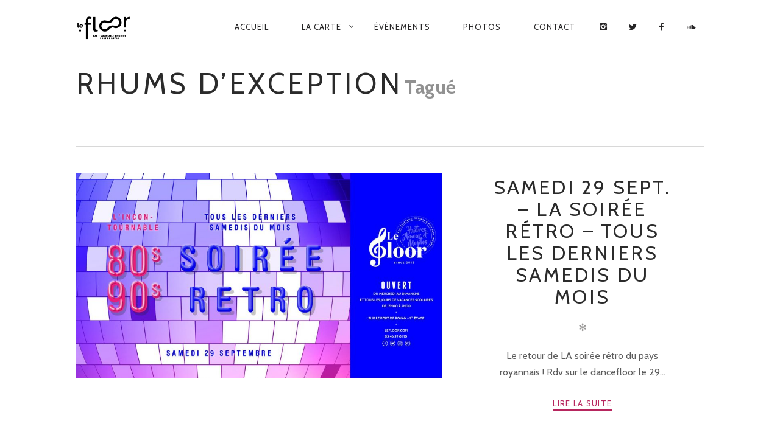

--- FILE ---
content_type: text/html; charset=UTF-8
request_url: http://lefloor.com/tag/rhums-dexception
body_size: 16935
content:
<!DOCTYPE html>
<!--[if lt IE 7]>
<html class="lt-ie9 lt-ie8 lt-ie7" lang="fr-FR" itemscope itemtype="http://schema.org/WebPage"> <![endif]-->
<!--[if IE 7]>
<html class="lt-ie9 lt-ie8" lang="fr-FR" itemscope itemtype="http://schema.org/WebPage"> <![endif]-->
<!--[if IE 8]>
<html class="lt-ie9" lang="fr-FR" itemscope itemtype="http://schema.org/WebPage"> <![endif]-->
<!--[if IE 9]>
<html class="ie9" lang="fr-FR" itemscope itemtype="http://schema.org/WebPage"> <![endif]-->
<!--[if gt IE 9]><!-->
<html lang="fr-FR" itemscope itemtype="http://schema.org/WebPage"> <!--<![endif]-->
<head>
	<meta http-equiv="content-type" content="text/html; charset=UTF-8">
	<meta charset="UTF-8">
	<meta http-equiv="X-UA-Compatible" content="IE=edge,chrome=1">
	<meta name="HandheldFriendly" content="True">
	<meta name="apple-touch-fullscreen" content="yes"/>
	<meta name="MobileOptimized" content="320">
	<meta name="viewport" content="width=device-width, initial-scale=1">
	<title>rhums d&rsquo;exception | Le Floor</title>
	<link rel="profile" href="http://gmpg.org/xfn/11">
	<link rel="pingback" href="http://lefloor.com/xmlrpc.php">
	<![if IE]>
	<script type='text/javascript'>
		if(/*@cc_on!@*/false)
			var isIe = 1;
	</script>
	<![endif]>
	<link href="https://fonts.googleapis.com" rel="preconnect" crossorigin><link href="https://fonts.gstatic.com" rel="preconnect" crossorigin><meta name='robots' content='max-image-preview:large' />
<link rel='dns-prefetch' href='//fonts.googleapis.com' />
<link rel="alternate" type="application/rss+xml" title="Le Floor &raquo; Flux" href="http://lefloor.com/feed" />
<link rel="alternate" type="application/rss+xml" title="Le Floor &raquo; Flux de l’étiquette rhums d&#039;exception" href="http://lefloor.com/tag/rhums-dexception/feed" />
<style id='wp-img-auto-sizes-contain-inline-css' type='text/css'>
img:is([sizes=auto i],[sizes^="auto," i]){contain-intrinsic-size:3000px 1500px}
/*# sourceURL=wp-img-auto-sizes-contain-inline-css */
</style>
<link rel='stylesheet' id='customify-font-stylesheet-0-css' href='https://fonts.googleapis.com/css2?family=Cabin:ital,wght@0,400;0,500;0,600;0,700;1,400;1,500;1,600;1,700&#038;family=Herr%20Von%20Muellerhoff:ital,wght@0,400&#038;display=swap' type='text/css' media='all' />
<link rel='stylesheet' id='google-webfonts-css' href='http://fonts.googleapis.com/css?family=Source+Sans+Pro%3A400%2C700%2C900%7CCabin%3A400%2C700%2C400italic%2C700italic%7CHerr+Von+Muellerhoff&#038;ver=6.9' type='text/css' media='all' />
<link rel='stylesheet' id='wpgrade-main-style-css' href='http://lefloor.com/wp-content/themes/rosa/assets/css/style.css?ver=201509241729' type='text/css' media='all' />
<style id='wpgrade-main-style-inline-css' type='text/css'>
.site-footer.border-waves:before,
.border-waves-top.border-waves-top--dark:before {
	background-image: url("data:image/svg+xml;utf8,<svg version='1.1' xmlns='http://www.w3.org/2000/svg' xmlns:xlink='http://www.w3.org/1999/xlink' x='0px' y='0px' viewBox='0 0 19 14' width='19' height='14' enable-background='new 0 0 19 14' xml:space='preserve' preserveAspectRatio='none slice'><g><path fill='#ffffff' d='M0,0c4,0,6.5,5.9,9.5,5.9S15,0,19,0v7H0V0z'/><path fill='#ffffff' d='M19,14c-4,0-6.5-5.9-9.5-5.9S4,14,0,14l0-7h19V14z'/></g></svg>");
}
                                            
/*# sourceURL=wpgrade-main-style-inline-css */
</style>
<style id='wp-emoji-styles-inline-css' type='text/css'>

	img.wp-smiley, img.emoji {
		display: inline !important;
		border: none !important;
		box-shadow: none !important;
		height: 1em !important;
		width: 1em !important;
		margin: 0 0.07em !important;
		vertical-align: -0.1em !important;
		background: none !important;
		padding: 0 !important;
	}
/*# sourceURL=wp-emoji-styles-inline-css */
</style>
<style id='wp-block-library-inline-css' type='text/css'>
:root{--wp-block-synced-color:#7a00df;--wp-block-synced-color--rgb:122,0,223;--wp-bound-block-color:var(--wp-block-synced-color);--wp-editor-canvas-background:#ddd;--wp-admin-theme-color:#007cba;--wp-admin-theme-color--rgb:0,124,186;--wp-admin-theme-color-darker-10:#006ba1;--wp-admin-theme-color-darker-10--rgb:0,107,160.5;--wp-admin-theme-color-darker-20:#005a87;--wp-admin-theme-color-darker-20--rgb:0,90,135;--wp-admin-border-width-focus:2px}@media (min-resolution:192dpi){:root{--wp-admin-border-width-focus:1.5px}}.wp-element-button{cursor:pointer}:root .has-very-light-gray-background-color{background-color:#eee}:root .has-very-dark-gray-background-color{background-color:#313131}:root .has-very-light-gray-color{color:#eee}:root .has-very-dark-gray-color{color:#313131}:root .has-vivid-green-cyan-to-vivid-cyan-blue-gradient-background{background:linear-gradient(135deg,#00d084,#0693e3)}:root .has-purple-crush-gradient-background{background:linear-gradient(135deg,#34e2e4,#4721fb 50%,#ab1dfe)}:root .has-hazy-dawn-gradient-background{background:linear-gradient(135deg,#faaca8,#dad0ec)}:root .has-subdued-olive-gradient-background{background:linear-gradient(135deg,#fafae1,#67a671)}:root .has-atomic-cream-gradient-background{background:linear-gradient(135deg,#fdd79a,#004a59)}:root .has-nightshade-gradient-background{background:linear-gradient(135deg,#330968,#31cdcf)}:root .has-midnight-gradient-background{background:linear-gradient(135deg,#020381,#2874fc)}:root{--wp--preset--font-size--normal:16px;--wp--preset--font-size--huge:42px}.has-regular-font-size{font-size:1em}.has-larger-font-size{font-size:2.625em}.has-normal-font-size{font-size:var(--wp--preset--font-size--normal)}.has-huge-font-size{font-size:var(--wp--preset--font-size--huge)}.has-text-align-center{text-align:center}.has-text-align-left{text-align:left}.has-text-align-right{text-align:right}.has-fit-text{white-space:nowrap!important}#end-resizable-editor-section{display:none}.aligncenter{clear:both}.items-justified-left{justify-content:flex-start}.items-justified-center{justify-content:center}.items-justified-right{justify-content:flex-end}.items-justified-space-between{justify-content:space-between}.screen-reader-text{border:0;clip-path:inset(50%);height:1px;margin:-1px;overflow:hidden;padding:0;position:absolute;width:1px;word-wrap:normal!important}.screen-reader-text:focus{background-color:#ddd;clip-path:none;color:#444;display:block;font-size:1em;height:auto;left:5px;line-height:normal;padding:15px 23px 14px;text-decoration:none;top:5px;width:auto;z-index:100000}html :where(.has-border-color){border-style:solid}html :where([style*=border-top-color]){border-top-style:solid}html :where([style*=border-right-color]){border-right-style:solid}html :where([style*=border-bottom-color]){border-bottom-style:solid}html :where([style*=border-left-color]){border-left-style:solid}html :where([style*=border-width]){border-style:solid}html :where([style*=border-top-width]){border-top-style:solid}html :where([style*=border-right-width]){border-right-style:solid}html :where([style*=border-bottom-width]){border-bottom-style:solid}html :where([style*=border-left-width]){border-left-style:solid}html :where(img[class*=wp-image-]){height:auto;max-width:100%}:where(figure){margin:0 0 1em}html :where(.is-position-sticky){--wp-admin--admin-bar--position-offset:var(--wp-admin--admin-bar--height,0px)}@media screen and (max-width:600px){html :where(.is-position-sticky){--wp-admin--admin-bar--position-offset:0px}}

/*# sourceURL=wp-block-library-inline-css */
</style><style id='global-styles-inline-css' type='text/css'>
:root{--wp--preset--aspect-ratio--square: 1;--wp--preset--aspect-ratio--4-3: 4/3;--wp--preset--aspect-ratio--3-4: 3/4;--wp--preset--aspect-ratio--3-2: 3/2;--wp--preset--aspect-ratio--2-3: 2/3;--wp--preset--aspect-ratio--16-9: 16/9;--wp--preset--aspect-ratio--9-16: 9/16;--wp--preset--color--black: #000000;--wp--preset--color--cyan-bluish-gray: #abb8c3;--wp--preset--color--white: #ffffff;--wp--preset--color--pale-pink: #f78da7;--wp--preset--color--vivid-red: #cf2e2e;--wp--preset--color--luminous-vivid-orange: #ff6900;--wp--preset--color--luminous-vivid-amber: #fcb900;--wp--preset--color--light-green-cyan: #7bdcb5;--wp--preset--color--vivid-green-cyan: #00d084;--wp--preset--color--pale-cyan-blue: #8ed1fc;--wp--preset--color--vivid-cyan-blue: #0693e3;--wp--preset--color--vivid-purple: #9b51e0;--wp--preset--gradient--vivid-cyan-blue-to-vivid-purple: linear-gradient(135deg,rgb(6,147,227) 0%,rgb(155,81,224) 100%);--wp--preset--gradient--light-green-cyan-to-vivid-green-cyan: linear-gradient(135deg,rgb(122,220,180) 0%,rgb(0,208,130) 100%);--wp--preset--gradient--luminous-vivid-amber-to-luminous-vivid-orange: linear-gradient(135deg,rgb(252,185,0) 0%,rgb(255,105,0) 100%);--wp--preset--gradient--luminous-vivid-orange-to-vivid-red: linear-gradient(135deg,rgb(255,105,0) 0%,rgb(207,46,46) 100%);--wp--preset--gradient--very-light-gray-to-cyan-bluish-gray: linear-gradient(135deg,rgb(238,238,238) 0%,rgb(169,184,195) 100%);--wp--preset--gradient--cool-to-warm-spectrum: linear-gradient(135deg,rgb(74,234,220) 0%,rgb(151,120,209) 20%,rgb(207,42,186) 40%,rgb(238,44,130) 60%,rgb(251,105,98) 80%,rgb(254,248,76) 100%);--wp--preset--gradient--blush-light-purple: linear-gradient(135deg,rgb(255,206,236) 0%,rgb(152,150,240) 100%);--wp--preset--gradient--blush-bordeaux: linear-gradient(135deg,rgb(254,205,165) 0%,rgb(254,45,45) 50%,rgb(107,0,62) 100%);--wp--preset--gradient--luminous-dusk: linear-gradient(135deg,rgb(255,203,112) 0%,rgb(199,81,192) 50%,rgb(65,88,208) 100%);--wp--preset--gradient--pale-ocean: linear-gradient(135deg,rgb(255,245,203) 0%,rgb(182,227,212) 50%,rgb(51,167,181) 100%);--wp--preset--gradient--electric-grass: linear-gradient(135deg,rgb(202,248,128) 0%,rgb(113,206,126) 100%);--wp--preset--gradient--midnight: linear-gradient(135deg,rgb(2,3,129) 0%,rgb(40,116,252) 100%);--wp--preset--font-size--small: 13px;--wp--preset--font-size--medium: 20px;--wp--preset--font-size--large: 36px;--wp--preset--font-size--x-large: 42px;--wp--preset--spacing--20: 0.44rem;--wp--preset--spacing--30: 0.67rem;--wp--preset--spacing--40: 1rem;--wp--preset--spacing--50: 1.5rem;--wp--preset--spacing--60: 2.25rem;--wp--preset--spacing--70: 3.38rem;--wp--preset--spacing--80: 5.06rem;--wp--preset--shadow--natural: 6px 6px 9px rgba(0, 0, 0, 0.2);--wp--preset--shadow--deep: 12px 12px 50px rgba(0, 0, 0, 0.4);--wp--preset--shadow--sharp: 6px 6px 0px rgba(0, 0, 0, 0.2);--wp--preset--shadow--outlined: 6px 6px 0px -3px rgb(255, 255, 255), 6px 6px rgb(0, 0, 0);--wp--preset--shadow--crisp: 6px 6px 0px rgb(0, 0, 0);}:where(.is-layout-flex){gap: 0.5em;}:where(.is-layout-grid){gap: 0.5em;}body .is-layout-flex{display: flex;}.is-layout-flex{flex-wrap: wrap;align-items: center;}.is-layout-flex > :is(*, div){margin: 0;}body .is-layout-grid{display: grid;}.is-layout-grid > :is(*, div){margin: 0;}:where(.wp-block-columns.is-layout-flex){gap: 2em;}:where(.wp-block-columns.is-layout-grid){gap: 2em;}:where(.wp-block-post-template.is-layout-flex){gap: 1.25em;}:where(.wp-block-post-template.is-layout-grid){gap: 1.25em;}.has-black-color{color: var(--wp--preset--color--black) !important;}.has-cyan-bluish-gray-color{color: var(--wp--preset--color--cyan-bluish-gray) !important;}.has-white-color{color: var(--wp--preset--color--white) !important;}.has-pale-pink-color{color: var(--wp--preset--color--pale-pink) !important;}.has-vivid-red-color{color: var(--wp--preset--color--vivid-red) !important;}.has-luminous-vivid-orange-color{color: var(--wp--preset--color--luminous-vivid-orange) !important;}.has-luminous-vivid-amber-color{color: var(--wp--preset--color--luminous-vivid-amber) !important;}.has-light-green-cyan-color{color: var(--wp--preset--color--light-green-cyan) !important;}.has-vivid-green-cyan-color{color: var(--wp--preset--color--vivid-green-cyan) !important;}.has-pale-cyan-blue-color{color: var(--wp--preset--color--pale-cyan-blue) !important;}.has-vivid-cyan-blue-color{color: var(--wp--preset--color--vivid-cyan-blue) !important;}.has-vivid-purple-color{color: var(--wp--preset--color--vivid-purple) !important;}.has-black-background-color{background-color: var(--wp--preset--color--black) !important;}.has-cyan-bluish-gray-background-color{background-color: var(--wp--preset--color--cyan-bluish-gray) !important;}.has-white-background-color{background-color: var(--wp--preset--color--white) !important;}.has-pale-pink-background-color{background-color: var(--wp--preset--color--pale-pink) !important;}.has-vivid-red-background-color{background-color: var(--wp--preset--color--vivid-red) !important;}.has-luminous-vivid-orange-background-color{background-color: var(--wp--preset--color--luminous-vivid-orange) !important;}.has-luminous-vivid-amber-background-color{background-color: var(--wp--preset--color--luminous-vivid-amber) !important;}.has-light-green-cyan-background-color{background-color: var(--wp--preset--color--light-green-cyan) !important;}.has-vivid-green-cyan-background-color{background-color: var(--wp--preset--color--vivid-green-cyan) !important;}.has-pale-cyan-blue-background-color{background-color: var(--wp--preset--color--pale-cyan-blue) !important;}.has-vivid-cyan-blue-background-color{background-color: var(--wp--preset--color--vivid-cyan-blue) !important;}.has-vivid-purple-background-color{background-color: var(--wp--preset--color--vivid-purple) !important;}.has-black-border-color{border-color: var(--wp--preset--color--black) !important;}.has-cyan-bluish-gray-border-color{border-color: var(--wp--preset--color--cyan-bluish-gray) !important;}.has-white-border-color{border-color: var(--wp--preset--color--white) !important;}.has-pale-pink-border-color{border-color: var(--wp--preset--color--pale-pink) !important;}.has-vivid-red-border-color{border-color: var(--wp--preset--color--vivid-red) !important;}.has-luminous-vivid-orange-border-color{border-color: var(--wp--preset--color--luminous-vivid-orange) !important;}.has-luminous-vivid-amber-border-color{border-color: var(--wp--preset--color--luminous-vivid-amber) !important;}.has-light-green-cyan-border-color{border-color: var(--wp--preset--color--light-green-cyan) !important;}.has-vivid-green-cyan-border-color{border-color: var(--wp--preset--color--vivid-green-cyan) !important;}.has-pale-cyan-blue-border-color{border-color: var(--wp--preset--color--pale-cyan-blue) !important;}.has-vivid-cyan-blue-border-color{border-color: var(--wp--preset--color--vivid-cyan-blue) !important;}.has-vivid-purple-border-color{border-color: var(--wp--preset--color--vivid-purple) !important;}.has-vivid-cyan-blue-to-vivid-purple-gradient-background{background: var(--wp--preset--gradient--vivid-cyan-blue-to-vivid-purple) !important;}.has-light-green-cyan-to-vivid-green-cyan-gradient-background{background: var(--wp--preset--gradient--light-green-cyan-to-vivid-green-cyan) !important;}.has-luminous-vivid-amber-to-luminous-vivid-orange-gradient-background{background: var(--wp--preset--gradient--luminous-vivid-amber-to-luminous-vivid-orange) !important;}.has-luminous-vivid-orange-to-vivid-red-gradient-background{background: var(--wp--preset--gradient--luminous-vivid-orange-to-vivid-red) !important;}.has-very-light-gray-to-cyan-bluish-gray-gradient-background{background: var(--wp--preset--gradient--very-light-gray-to-cyan-bluish-gray) !important;}.has-cool-to-warm-spectrum-gradient-background{background: var(--wp--preset--gradient--cool-to-warm-spectrum) !important;}.has-blush-light-purple-gradient-background{background: var(--wp--preset--gradient--blush-light-purple) !important;}.has-blush-bordeaux-gradient-background{background: var(--wp--preset--gradient--blush-bordeaux) !important;}.has-luminous-dusk-gradient-background{background: var(--wp--preset--gradient--luminous-dusk) !important;}.has-pale-ocean-gradient-background{background: var(--wp--preset--gradient--pale-ocean) !important;}.has-electric-grass-gradient-background{background: var(--wp--preset--gradient--electric-grass) !important;}.has-midnight-gradient-background{background: var(--wp--preset--gradient--midnight) !important;}.has-small-font-size{font-size: var(--wp--preset--font-size--small) !important;}.has-medium-font-size{font-size: var(--wp--preset--font-size--medium) !important;}.has-large-font-size{font-size: var(--wp--preset--font-size--large) !important;}.has-x-large-font-size{font-size: var(--wp--preset--font-size--x-large) !important;}
/*# sourceURL=global-styles-inline-css */
</style>

<style id='classic-theme-styles-inline-css' type='text/css'>
/*! This file is auto-generated */
.wp-block-button__link{color:#fff;background-color:#32373c;border-radius:9999px;box-shadow:none;text-decoration:none;padding:calc(.667em + 2px) calc(1.333em + 2px);font-size:1.125em}.wp-block-file__button{background:#32373c;color:#fff;text-decoration:none}
/*# sourceURL=/wp-includes/css/classic-themes.min.css */
</style>
<link rel='stylesheet' id='contact-form-7-css' href='http://lefloor.com/wp-content/plugins/contact-form-7/includes/css/styles.css?ver=6.1.4' type='text/css' media='all' />
<link rel='stylesheet' id='pixlikes-plugin-styles-css' href='http://lefloor.com/wp-content/plugins/pixlikes/css/public.css?ver=1.0.0' type='text/css' media='all' />
<style id='pixlikes-plugin-styles-inline-css' type='text/css'>
.animate i:after {-webkit-transition: all 1000ms;-moz-transition: all 1000ms;-o-transition: all 1000ms;transition: all 1000ms; }
/*# sourceURL=pixlikes-plugin-styles-inline-css */
</style>
<script type="text/javascript" src="http://lefloor.com/wp-includes/js/jquery/jquery.min.js?ver=3.7.1" id="jquery-core-js"></script>
<script type="text/javascript" src="http://lefloor.com/wp-includes/js/jquery/jquery-migrate.min.js?ver=3.4.1" id="jquery-migrate-js"></script>
<script type="text/javascript" src="http://lefloor.com/wp-content/themes/rosa/assets/js/vendor/modernizr.min.js?ver=6.9" id="modernizr-js"></script>
<link rel="https://api.w.org/" href="http://lefloor.com/wp-json/" /><link rel="alternate" title="JSON" type="application/json" href="http://lefloor.com/wp-json/wp/v2/tags/146" /><link rel="EditURI" type="application/rsd+xml" title="RSD" href="http://lefloor.com/xmlrpc.php?rsd" />
<meta name="generator" content="WordPress 6.9" />

        <script type="text/javascript">
            var jQueryMigrateHelperHasSentDowngrade = false;

			window.onerror = function( msg, url, line, col, error ) {
				// Break out early, do not processing if a downgrade reqeust was already sent.
				if ( jQueryMigrateHelperHasSentDowngrade ) {
					return true;
                }

				var xhr = new XMLHttpRequest();
				var nonce = 'b197e83588';
				var jQueryFunctions = [
					'andSelf',
					'browser',
					'live',
					'boxModel',
					'support.boxModel',
					'size',
					'swap',
					'clean',
					'sub',
                ];
				var match_pattern = /\)\.(.+?) is not a function/;
                var erroredFunction = msg.match( match_pattern );

                // If there was no matching functions, do not try to downgrade.
                if ( null === erroredFunction || typeof erroredFunction !== 'object' || typeof erroredFunction[1] === "undefined" || -1 === jQueryFunctions.indexOf( erroredFunction[1] ) ) {
                    return true;
                }

                // Set that we've now attempted a downgrade request.
                jQueryMigrateHelperHasSentDowngrade = true;

				xhr.open( 'POST', 'http://lefloor.com/wp-admin/admin-ajax.php' );
				xhr.setRequestHeader( 'Content-Type', 'application/x-www-form-urlencoded' );
				xhr.onload = function () {
					var response,
                        reload = false;

					if ( 200 === xhr.status ) {
                        try {
                        	response = JSON.parse( xhr.response );

                        	reload = response.data.reload;
                        } catch ( e ) {
                        	reload = false;
                        }
                    }

					// Automatically reload the page if a deprecation caused an automatic downgrade, ensure visitors get the best possible experience.
					if ( reload ) {
						location.reload();
                    }
				};

				xhr.send( encodeURI( 'action=jquery-migrate-downgrade-version&_wpnonce=' + nonce ) );

				// Suppress error alerts in older browsers
				return true;
			}
        </script>

		<link rel='icon' href="http://lefloor.com/wp-content/uploads/2021/05/lefloor_logo_2020_web-03-1.png" >
<link rel="canonical" href="http://lefloor.com/tag/rhums-dexception"/>
<!-- facebook open graph stuff -->
	<meta property="fb:app_id" content="https://www.facebook.com/royanfirstfloor?fref=ts"/>

<meta property="og:site_name" content="Le Floor"/>
<meta property="og:url" content="http://lefloor.com/tag/rhums-dexception"/>
<meta property="og:title" content="rhums d&rsquo;exception | Le Floor"/>
<!-- end facebook open graph --><!-- google+ tags -->

<!-- end google+ tags --><link rel="icon" href="http://lefloor.com/wp-content/uploads/2021/05/cropped-lefloor_logo_2020_web-06-32x32.png" sizes="32x32" />
<link rel="icon" href="http://lefloor.com/wp-content/uploads/2021/05/cropped-lefloor_logo_2020_web-06-192x192.png" sizes="192x192" />
<link rel="apple-touch-icon" href="http://lefloor.com/wp-content/uploads/2021/05/cropped-lefloor_logo_2020_web-06-180x180.png" />
<meta name="msapplication-TileImage" content="http://lefloor.com/wp-content/uploads/2021/05/cropped-lefloor_logo_2020_web-06-270x270.png" />
			<style id="customify_output_style">
				.site-header, .site-header.headroom--not-top, .sub-menu, .headroom--not-top .sub-menu { background-color: #ffffff; }

.site-title--image img { max-height: 91px; }
.page .article__content, .up-link, html, .menu-list__item-title .item_title, .menu-list__item-price, .desc__content { background-color: #ffffff; }

.container, .search__container, .site-header__container, .header--sticky .site-header__container { max-width: 1079px; }
.headline__secondary { margin-bottom: -38px; }
.headline__secondary .first-letter { top: 9px; }
.navigation a { font-size: 13px; }
.navigation a { letter-spacing: 1px; }
.nav--main > .menu-item > a { text-transform: uppercase; }
.nav--main > .menu-item > a { text-decoration: none; }
body { font-size: 16px; }
body { line-height: 1.7; }
a, a:hover, .nav--main a:hover, .headline__secondary, .separator--line-flower,
 .tabs__nav a.current, .tabs__nav a:hover, .btn.btn--text, .btn--text.comments_add-comment,
 .comments_add-comment.read-more-button, .form-submit .btn--text#comment-submit,
 .form-submit #comment-submit.read-more-button, .btn--text.wpcf7-form-control.wpcf7-submit,
 .wpcf7-form-control.wpcf7-submit.read-more-button, .btn--text.otreservations-submit,
 .otreservations-submit.read-more-button, .widget_tag_cloud a.btn--text, .widget_tag_cloud a.read-more-button, .btn.read-more-button,
 a:hover > .pixcode--icon, .widget a:hover, blockquote, .meta-list a.btn:hover,
 .meta-list a.comments_add-comment:hover, .meta-list .form-submit a#comment-submit:hover,
 .form-submit .meta-list a#comment-submit:hover, .meta-list a.wpcf7-form-control.wpcf7-submit:hover,
 .meta-list a.otreservations-submit:hover, .meta-list .widget_tag_cloud a:hover, .widget_tag_cloud .meta-list a:hover, .btn.btn--text:hover,
 .article__content a:not([class]), .article__content a:hover:not([class]):hover,
 .article__header .article__headline .headline__description .star, .read-more-button, .read-more-button:hover, .shop-categories a.active,
 body.woocommerce ul.products li.product .product__button, body.woocommerce ul.products li.product .added_to_cart,
 body.woocommerce ul.products li.product a.added_to_cart, body.woocommerce ul.products li.product .price ins,
 .single-product .entry-summary .price span, body.woocommerce .star-rating span:before, .comment-reply-link { color: #b7265e; }
.btn--primary, .shop-menu-item .shop-items-number, .comments_add-comment, .form-submit #comment-submit, .btn:hover, .wpcf7-form-control.wpcf7-submit:hover,
 .pagination li a:hover, form.shipping_calculator button.button:hover, .otreservations-submit:hover, .pixcode--icon.square:hover, .pixcode--icon.circle:hover,
 .sidebar--footer__accent, .copyright-area.copyright-area__accent, .menu-list__item-highlight-title { background-color: #b7265e; }
body.woocommerce button.button.alt:hover, body.woocommerce-page #respond input#submit:hover,
 body.woocommerce div.woocommerce-message .button:hover, td.actions input.button:hover, body.woocommerce-page input.button:hover,
 body.woocommerce-page input.button.alt:hover, a:hover > .pixcode--icon.circle, a:hover > .pixcode--icon.square { background: #b7265e; }
.tabs__nav a.current, .tabs__nav a:hover, .btn.btn--text, .btn--text.comments_add-comment, .comments_add-comment.read-more-button,
 .form-submit .btn--text#comment-submit, .form-submit #comment-submit.read-more-button,
 .btn--text.wpcf7-form-control.wpcf7-submit, .wpcf7-form-control.wpcf7-submit.read-more-button,
 .btn--text.otreservations-submit, .otreservations-submit, .read-more-button,
 .widget_tag_cloud a.btn--text, .widget_tag_cloud a.read-more-button, .btn.read-more-button, blockquote, .article__content a:not([class]), .shop-categories a.active,
 body.woocommerce ul.products li.product .product__button, body.woocommerce ul.products li.product .added_to_cart, .menu-list__item-highlight-wrapper:before { border-color: #b7265e; }
select:focus, textarea:focus, input[type="text"]:focus,
 input[type="password"]:focus, input[type="datetime"]:focus,
 input[type="datetime-local"]:focus, input[type="date"]:focus,
 input[type="month"]:focus, input[type="time"]:focus, input[type="week"]:focus,
 input[type="number"]:focus, input[type="email"]:focus, input[type="url"]:focus,
 input[type="search"]:focus, input[type="tel"]:focus, input[type="color"]:focus, .form-control:focus { outline-color: #b7265e; }
.copyright-area.copyright-area__accent svg path { fill: #b7265e; }
body, .up-link { color: #5b5b5b; }
.up-link:before { border-color: #5b5b5b; }
h1, h2, h3, h4, h5, h6, h1 a, h2 a, h3 a, h4 a, h5 a, h6 a, .article-archive .article__title a, .article-archive .article__title a:hover { color: #2b2b2b; }
.article__header .article__headline .headline__primary,
 .article__header .article__headline .headline__description * { color: #ffffff; }

@media  screen and (min-width: 900px) { 

	.site-header { padding-top: 0px; }

	.nav--main > .menu-item > a { padding-left: 25px; }

	body .navigator, body .covers { margin-right: 0px; }

}

@media screen and (min-width: 900px)  { 

	.site-header { padding-bottom: 0px; }

	.nav--main > .menu-item > a { padding-right: 25px; }

	body .site-footer { border-bottom-width: 0px; }

}

@media  screen and (min-width: 900px)  { 

	#page { margin-top: 0px; }

	body .site-header { border-top-width: 0px; }

}

@media  screen and (min-width : 900px) { 

	#page { top: 0px; }

	body .site-header { border-left-width: 0px; }

}

@media screen and (min-width: 900px) { 

	body { border-width: 0px; }

}

@media screen and (min-width : 900px)  { 

	body .site-header { border-right-width: 0px; }

}

@media screen and (min-width : 900px) { 

	body .covers { margin-left: 0px; }

}

@media  only screen and (min-width: 900px) { 

	.page .type-page .article__content { padding-top: 78px; }

	.sidebar--main { width: 300px; }

}

@media only screen and (min-width: 900px)  { 

	.page .type-page .article__content { padding-bottom: 78px; }

	.page-content.has-sidebar:after { right: 300px; }

}

@media only screen and (min-width : 900px) { 

	.page-content.has-sidebar .page-content__wrapper { margin-right: 300px; }

}

@media  only screen and (min-width : 900px) { 

	.page-content.has-sidebar{
		margin-right: -300px;
}

}
			</style>
			<style id="customify_fonts_output">
	
h1, h2, h3, h4, h5, h6, hgroup, h1 a, h2 a, h3 a, h4 a, h5 a, h6 a, blockquote, .tabs__nav, .popular-posts__time, .pagination li a, .pagination li span {
font-family: Cabin;
font-weight: 400;
}


.headline__secondary {
font-family: "Herr Von Muellerhoff";
font-weight: 400;
}


.navigation a {
font-family: Cabin;
font-weight: 400;
}


html, .wp-caption-text, .small-link, .post-nav-link__label, .author__social-link, .comment__links, .score__desc {
font-family: Cabin;
font-weight: 400;
}

</style>
			<script type="text/javascript">
;(function($){
                                            
})(jQuery);
</script>
</head>

<body class="archive tag tag-rhums-dexception tag-146 wp-theme-rosa header--sticky nav-scroll-hide" data-smoothscrolling data-color="#b7265e" >
<!--[if lt IE 7]>
<p class="chromeframe">You are using an <strong>outdated</strong> browser. Please <a href="http://browsehappy.com/">upgrade
	your browser</a> or <a href="http://www.google.com/chromeframe/?redirect=true">activate Google Chrome Frame</a> to
	improve your experience.</p>
<![endif]-->
<div id="page" class="page">
	<div class="site-header  header--inversed  js-header">
		<div class="container">
			<div class="flexbox">
				<div class="flexbox__item">
					<a href="#" class="js-nav-trigger  nav-trigger"><i class="icon-reorder"></i></a>
				</div>
				<div class="flexbox__item  branding-container">
					<div class="site-header__branding">
			<h1 class="site-title site-title--image">
			<a class="site-logo  site-logo--image" href="http://lefloor.com" title="Le Floor" rel="home">
						<img class="site-logo-img--light" src="http://lefloor.com/wp-content/uploads/2021/05/lefloor_logo_2020_web-06.png"  rel="logo" alt="Le Floor"/>

            			<img class="site-logo-img--dark" src="http://lefloor.com/wp-content/uploads/2021/05/lefloor_logo_2020_web-05.png"  rel="logo" alt="Le Floor"/>
            
			</a>
		</h1>
	</div>				</div>
				<div class="flexbox__item">
										<nav class="navigation  navigation--main" id="js-navigation--main">
						<h2 class="accessibility">Navigation principale</h2>
						<ul class="nav  nav--main  nav--items-social">
																	<li>
											<a class="social-icon" href="https://www.instagram.com/lefloorroyan/" target="_blank">
												<i class="icon-e-instagram"></i>
											</a>
										</li>
																			<li>
											<a class="social-icon" href="https://twitter.com/LeFloorRoyan" target="_blank">
												<i class="icon-e-twitter"></i>
											</a>
										</li>
																			<li>
											<a class="social-icon" href="https://www.facebook.com/LeFloorRoyan/" target="_blank">
												<i class="icon-e-facebook"></i>
											</a>
										</li>
																			<li>
											<a class="social-icon" href="https://soundcloud.com/le-floor/" target="_blank">
												<i class="icon-e-soundcloud"></i>
											</a>
										</li>
															</ul>
						<ul id="menu-menu-1" class="nav  nav--main  nav--items-menu"><li id="menu-item-18" class="menu-item menu-item-type-post_type menu-item-object-page menu-item-home menu-item-18"><a href="http://lefloor.com/">ACCUEIL</a></li>
<li id="menu-item-100" class="menu-item menu-item-type-post_type menu-item-object-page menu-item-has-children menu-item-100"><a href="http://lefloor.com/la-carte">LA CARTE</a>
<ul class="sub-menu">
	<li id="menu-item-148" class="menu-item menu-item-type-post_type menu-item-object-page menu-item-148"><a href="http://lefloor.com/la-carte/la-carte02">LES COCKTAILS</a></li>
	<li id="menu-item-147" class="menu-item menu-item-type-post_type menu-item-object-page menu-item-147"><a href="http://lefloor.com/la-carte/la-carte-03">LES CHAMPAGNES</a></li>
	<li id="menu-item-146" class="menu-item menu-item-type-post_type menu-item-object-page menu-item-146"><a href="http://lefloor.com/la-carte/la-carte-04">LES ARDOISES</a></li>
</ul>
</li>
<li id="menu-item-1149" class="menu-item menu-item-type-post_type menu-item-object-page current_page_parent menu-item-1149"><a href="http://lefloor.com/playlist">ÉVÈNEMENTS</a></li>
<li id="menu-item-73" class="menu-item menu-item-type-post_type menu-item-object-page menu-item-73"><a href="http://lefloor.com/les-photos">PHOTOS</a></li>
<li id="menu-item-15" class="menu-item menu-item-type-post_type menu-item-object-page menu-item-15"><a href="http://lefloor.com/contact">CONTACT</a></li>
</ul>					</nav>
				</div>
			</div>
			<!-- .flexbox -->
		</div>
		<!-- .container -->
	</div>
	<!-- .site-header -->
<section class="container  container--archive">
	<div class="page-content  archive">
					<div class="heading headin--main">
				<h1 class="archive__title">rhums d&rsquo;exception</h1>
				<span class="archive__side-title beta">Tagué</span>
			</div>
			<hr class="separator"/>
		
		
				
<article class="article article--archive has-thumbnail post-700 post type-post status-publish format-standard has-post-thumbnail hentry category-uncategorized tag-408 tag-389 tag-80s tag-90s tag-ambiance tag-amour tag-anglais tag-annee-90 tag-anthologie tag-bar tag-beaux-produits tag-bonne-ambiance tag-bonne-humeur tag-cadeaux tag-chaleureuse tag-citron tag-cocktail tag-cocktails tag-concert tag-convivialite tag-cubain tag-dancefloor tag-dansant tag-danse tag-danser tag-delire tag-disco tag-ensoleillees tag-ete tag-exception tag-festif tag-fete tag-floor tag-funk tag-gustatif tag-hip-hop tag-incontournable tag-menthe tag-menu tag-mojito tag-mojito-ambre tag-musique tag-nike tag-nike-air tag-parquet tag-partage tag-place-limitees tag-plaisir tag-reprises tag-reserver tag-retro tag-rever tag-rhums tag-rhums-dexception tag-rigolade tag-rocknroll tag-royan tag-saveurs tag-soiree tag-soleil tag-spectacle tag-summer tag-surprises tag-tubes tag-virgin-mojito tag-voyage">
    		<div class="article__featured-image">
			<a href="http://lefloor.com/samedi-29-sept-la-soiree-retro-tous-les-derniers-samedis-du-mois"><img src="http://lefloor.com/wp-content/uploads/2018/09/42270064_1141697729329694_1203597759307841536_o-900x506.jpg" alt="SAMEDI 29 SEPT. &#8211; La soirée rétro &#8211; Tous les derniers samedis du mois"/></a>
		</div>
		<div class="article__body">
		
<header>
		<div class="article__date">
		<time class="published" datetime="2018-09-27T09:27:04+02:00"></time>
	</div>
		<h2 class="article__title"><a href="http://lefloor.com/samedi-29-sept-la-soiree-retro-tous-les-derniers-samedis-du-mois" rel="bookmark">SAMEDI 29 SEPT. &#8211; La soirée rétro &#8211; Tous les derniers samedis du mois</a></h2>
    <div class="separator separator--flower">&#10043;</div>

</header>		<section class="article__content">
			
Le retour de LA soirée rétro du pays royannais ! Rdv sur le dancefloor le 29...		</section>
					<a href="http://lefloor.com/samedi-29-sept-la-soiree-retro-tous-les-derniers-samedis-du-mois" class="read-more-button">Lire la suite</a>
			</div>
	<!-- .article__body -->
</article>
<article class="article article--archive has-thumbnail post-693 post type-post status-publish format-standard has-post-thumbnail hentry category-uncategorized tag-408 tag-80s tag-90s tag-ambiance tag-amour tag-anglais tag-anthologie tag-antoine-stey tag-bar tag-basses tag-beaux-produits tag-bonne-humeur tag-chaleureuse tag-cocktail tag-cocktails tag-comptoir tag-concert tag-convivialite tag-dancefloor tag-dancehall tag-dansant tag-danse tag-danser tag-delire tag-ensoleillees tag-exception tag-festif tag-fete tag-floor tag-gustatif tag-hip-hop tag-huitres tag-jamaicaine tag-lefloor tag-love tag-menu tag-mojito tag-musique tag-nike tag-nike-air tag-nouveaute tag-parquet tag-partage tag-place-limitees tag-plaisir tag-ragga tag-reggaeton tag-reprises tag-reserver tag-rever tag-rhums tag-rhums-dexception tag-rigolade tag-royan tag-saintes tag-saveurs tag-scars tag-school-rag-saintes tag-selecta-antwan tag-soiree tag-soleil tag-spectacle tag-terminal-sound tag-tubes tag-urbaines tag-voyage">
    		<div class="article__featured-image">
			<a href="http://lefloor.com/samedi-22-sept-soiree-hiphop-reggae-ragga-avec-selecta-antwan-terminal-sound"><img src="http://lefloor.com/wp-content/uploads/2018/09/39846599_1122210021278465_7504398487157473280_o-900x600.jpg" alt="Samedi 22 Sept. &#8211; Soirée HipHop Reggae Ragga avec Selecta Antwan (Terminal Sound)"/></a>
		</div>
		<div class="article__body">
		
<header>
		<div class="article__date">
		<time class="published" datetime="2018-09-12T16:05:38+02:00"></time>
	</div>
		<h2 class="article__title"><a href="http://lefloor.com/samedi-22-sept-soiree-hiphop-reggae-ragga-avec-selecta-antwan-terminal-sound" rel="bookmark">Samedi 22 Sept. &#8211; Soirée HipHop Reggae Ragga avec Selecta Antwan (Terminal Sound)</a></h2>
    <div class="separator separator--flower">&#10043;</div>

</header>		<section class="article__content">
			<p>La crème du reggae français prend ses marques @<a href="https://www.facebook.com/LeFloorRoyan/" target="_blank" rel="noopener">Le Floor</a>! Grosse soirée en perspective...</p>		</section>
					<a href="http://lefloor.com/samedi-22-sept-soiree-hiphop-reggae-ragga-avec-selecta-antwan-terminal-sound" class="read-more-button">Lire la suite</a>
			</div>
	<!-- .article__body -->
</article>
<article class="article article--archive has-thumbnail post-683 post type-post status-publish format-standard has-post-thumbnail hentry category-uncategorized tag-408 tag-80s tag-90s tag-ambiance tag-amour tag-anglais tag-anthologie tag-antoine-stey tag-antwan tag-baco-records tag-bar tag-basses tag-beaux-produits tag-bonne-humeur tag-chaleureuse tag-cocktail tag-cocktails tag-comptoir tag-concert tag-convivialite tag-danakil tag-dancefloor tag-dancehall tag-dansant tag-danse tag-danser tag-delire tag-ensoleillees tag-exception tag-festif tag-fete tag-floor tag-gustatif tag-hip-hop tag-huitres tag-jahneration tag-jamaicaine tag-lefloor tag-love tag-mardjenal tag-menu tag-mojito tag-musique tag-naaman tag-nike tag-nike-air tag-nouveaute tag-partage tag-place-limitees tag-plaisir tag-ragga tag-reggaeton tag-reprises tag-reserver tag-rever tag-rhums tag-rhums-dexception tag-rigolade tag-royan tag-saintes tag-saveurs tag-scars-lh tag-school-rag-saintes tag-soiree tag-soleil tag-spectacle tag-terminal-sound tag-the-rezident-sound tag-tubes tag-urbaines tag-volodia tag-voyage">
    		<div class="article__featured-image">
			<a href="http://lefloor.com/jeudi-19-juillet-soiree-reggae-dancehall"><img src="http://lefloor.com/wp-content/uploads/2018/07/34826181_1045616432271158_2097799376125558784_o-900x731.jpg" alt="Jeudi 19 Juillet &#8211; Soirée Reggae Dancehall"/></a>
		</div>
		<div class="article__body">
		
<header>
		<div class="article__date">
		<time class="published" datetime="2018-07-02T09:38:44+02:00"></time>
	</div>
		<h2 class="article__title"><a href="http://lefloor.com/jeudi-19-juillet-soiree-reggae-dancehall" rel="bookmark">Jeudi 19 Juillet &#8211; Soirée Reggae Dancehall</a></h2>
    <div class="separator separator--flower">&#10043;</div>

</header>		<section class="article__content">
			<p>avec <a href="https://www.facebook.com/volodiaofficiel/" target="_blank" rel="noopener">Volodia</a> (<a href="https://www.facebook.com/BacoRecords/" target="_blank" rel="noopener">Baco Records</a>) &amp; <a href="https://www.facebook.com/SCARS-LH-318048784875564/" target="_blank" rel="noopener">SCARS LH</a> Feat. <a href="https://www.facebook.com/selectaAntwanTERMINAL" target="_blank" rel="noopener">Antoine Stey</a> (<a href="https://www.facebook.com/Terminal-Sound-232759086789595/" target="_blank" rel="noopener">Terminal Sound</a>) &amp; <a href="https://www.facebook.com/TheRezident/" target="_blank" rel="noopener">The...</a></p>		</section>
					<a href="http://lefloor.com/jeudi-19-juillet-soiree-reggae-dancehall" class="read-more-button">Lire la suite</a>
			</div>
	<!-- .article__body -->
</article>
<article class="article article--archive has-thumbnail post-676 post type-post status-publish format-standard has-post-thumbnail hentry category-uncategorized tag-408 tag-80s tag-90s tag-ambiance tag-amour tag-anglais tag-anthologie tag-avant-gout-dete tag-bar tag-beaux-produits tag-bonne-humeur tag-chaleur tag-chaleureuse tag-cocktail tag-cocktails tag-competition tag-comptoir tag-concert tag-convivialite tag-coupe-du-monde tag-dancefloor tag-dansant tag-danse tag-danser tag-delire tag-ensoleillees tag-euro tag-exception tag-festif tag-fete tag-floor tag-foot tag-football tag-funk tag-gustatif tag-match tag-menu tag-musique tag-nike tag-nike-air tag-parquet tag-partage tag-place-limitees tag-plaisir tag-reggae tag-reprises tag-reserver tag-rever tag-rhums tag-rhums-dexception tag-rigolade tag-rock tag-royan tag-saveurs tag-soiree tag-soleil tag-space-oysters-band tag-spectacle tag-tubes tag-vignes tag-voyage">
    		<div class="article__featured-image">
			<a href="http://lefloor.com/a-partir-du-14-juin-fifa-world-cup"><img src="http://lefloor.com/wp-content/uploads/2018/05/33471856_1035339716632163_4032518612093763584_o-900x600.jpg" alt="À partir du 14 JUIN &#8211; Fifa World Cup"/></a>
		</div>
		<div class="article__body">
		
<header>
		<div class="article__date">
		<time class="published" datetime="2018-05-29T17:40:09+02:00"></time>
	</div>
		<h2 class="article__title"><a href="http://lefloor.com/a-partir-du-14-juin-fifa-world-cup" rel="bookmark">À partir du 14 JUIN &#8211; Fifa World Cup</a></h2>
    <div class="separator separator--flower">&#10043;</div>

</header>		<section class="article__content">
			<p><a href="https://www.facebook.com/LeFloorRoyan/" data-hovercard="/ajax/hovercard/page.php?id=147840922048718&amp;extragetparams=%7B%22directed_target_id%22%3A543171949412438%7D" data-hovercard-prefer-more-content-show="1">Le Floor</a> ressort le grand écran et vous propose de suivre tous les matchs de la coupe...</p>		</section>
					<a href="http://lefloor.com/a-partir-du-14-juin-fifa-world-cup" class="read-more-button">Lire la suite</a>
			</div>
	<!-- .article__body -->
</article>
<article class="article article--archive has-thumbnail post-670 post type-post status-publish format-standard has-post-thumbnail hentry category-uncategorized tag-408 tag-80s tag-90s tag-ambiance tag-amour tag-anglais tag-anthologie tag-bar tag-beaux-produits tag-bonne-ambiance tag-bonne-humeur tag-cadeaux tag-chaleureuse tag-citron tag-cocktail tag-cocktails tag-concert tag-convivialite tag-cubain tag-dancefloor tag-dansant tag-danse tag-danser tag-delire tag-disco tag-ensoleillees tag-ete tag-exception tag-festif tag-fete tag-floor tag-gustatif tag-hip-hop tag-menthe tag-menu tag-mojito tag-mojito-ambre tag-musique tag-nike tag-nike-air tag-parquet tag-partage tag-place-limitees tag-plaisir tag-reprises tag-reserver tag-retro tag-rever tag-rhums tag-rhums-dexception tag-rigolade tag-rocknroll tag-royan tag-saveurs tag-soiree tag-soleil tag-spectacle tag-summer tag-surprises tag-tubes tag-virgin-mojito tag-voyage">
    		<div class="article__featured-image">
			<a href="http://lefloor.com/7-au-10-juin-fete-du-mojito"><img src="http://lefloor.com/wp-content/uploads/2018/05/32349083_1030641817101953_1972230694352453632_o-900x443.jpg" alt="7 au 10 JUIN &#8211; Fête du Mojito"/></a>
		</div>
		<div class="article__body">
		
<header>
		<div class="article__date">
		<time class="published" datetime="2018-05-29T17:34:22+02:00"></time>
	</div>
		<h2 class="article__title"><a href="http://lefloor.com/7-au-10-juin-fete-du-mojito" rel="bookmark">7 au 10 JUIN &#8211; Fête du Mojito</a></h2>
    <div class="separator separator--flower">&#10043;</div>

</header>		<section class="article__content">
			<p>Pour sa 2e édition, la fête du mojito débarque sur le port de Royan avec un programme...</p>		</section>
					<a href="http://lefloor.com/7-au-10-juin-fete-du-mojito" class="read-more-button">Lire la suite</a>
			</div>
	<!-- .article__body -->
</article>
<article class="article article--archive has-thumbnail post-667 post type-post status-publish format-standard has-post-thumbnail hentry category-uncategorized tag-408 tag-389 tag-80s tag-90s tag-ambiance tag-amour tag-anglais tag-annee-90 tag-anthologie tag-bar tag-beaux-produits tag-bonne-ambiance tag-bonne-humeur tag-cadeaux tag-chaleureuse tag-citron tag-cocktail tag-cocktails tag-concert tag-convivialite tag-cubain tag-dancefloor tag-dansant tag-danse tag-danser tag-delire tag-disco tag-ensoleillees tag-ete tag-exception tag-festif tag-fete tag-floor tag-funk tag-gustatif tag-hip-hop tag-incontournable tag-menthe tag-menu tag-mojito tag-mojito-ambre tag-musique tag-nike tag-nike-air tag-parquet tag-partage tag-place-limitees tag-plaisir tag-reprises tag-reserver tag-retro tag-rever tag-rhums tag-rhums-dexception tag-rigolade tag-rocknroll tag-royan tag-saveurs tag-soiree tag-soleil tag-spectacle tag-summer tag-surprises tag-tubes tag-virgin-mojito tag-voyage">
    		<div class="article__featured-image">
			<a href="http://lefloor.com/25-26-mai-week-end-retro"><img src="http://lefloor.com/wp-content/uploads/2018/05/32286580_1029170227249112_694505978518831104_o-900x506.jpg" alt="25 &#8211; 26 MAI &#8211; Week-end rétro"/></a>
		</div>
		<div class="article__body">
		
<header>
		<div class="article__date">
		<time class="published" datetime="2018-05-29T17:32:26+02:00"></time>
	</div>
		<h2 class="article__title"><a href="http://lefloor.com/25-26-mai-week-end-retro" rel="bookmark">25 &#8211; 26 MAI &#8211; Week-end rétro</a></h2>
    <div class="separator separator--flower">&#10043;</div>

</header>		<section class="article__content">
			<p>Vendredi 25 &#8211; 22H SOIRÉE ANNÉES 80 &amp; 90<br />
Pour un nouveau rendez-vous rétro, retrouvez...</p>		</section>
					<a href="http://lefloor.com/25-26-mai-week-end-retro" class="read-more-button">Lire la suite</a>
			</div>
	<!-- .article__body -->
</article>
<article class="article article--archive has-thumbnail post-635 post type-post status-publish format-standard has-post-thumbnail hentry category-uncategorized tag-408 tag-80s tag-90s tag-ambiance tag-amour tag-anglais tag-anthologie tag-bar tag-basses tag-beaux-produits tag-bonne-humeur tag-chaleureuse tag-cocktail tag-cocktails tag-comptoir tag-concert tag-convivialite tag-dancefloor tag-dancehall tag-dansant tag-danse tag-danser tag-delire tag-ensoleillees tag-exception tag-festif tag-fete tag-floor tag-gustatif tag-hip-hop tag-huitres tag-jamaicaine tag-lefloor tag-love tag-menu tag-mojito tag-musique tag-nike tag-nike-air tag-nouveaute tag-parquet tag-partage tag-place-limitees tag-plaisir tag-ragga tag-reggaeton tag-reprises tag-reserver tag-rever tag-rhums tag-rhums-dexception tag-rigolade tag-royan tag-saintes tag-saveurs tag-school-rag-saintes tag-soiree tag-soleil tag-spectacle tag-tubes tag-urbaines tag-voyage">
    		<div class="article__featured-image">
			<a href="http://lefloor.com/samedi-19-mai-soiree-hiphop-ragga-initiation-dancehall"><img src="http://lefloor.com/wp-content/uploads/2018/05/30167535_1021314234701378_1470572043845783691_o-900x506.jpg" alt="Samedi 19 Mai &#8211; Soirée HipHop Ragga &#8211; Initiation Dancehall"/></a>
		</div>
		<div class="article__body">
		
<header>
		<div class="article__date">
		<time class="published" datetime="2018-05-22T10:08:34+02:00"></time>
	</div>
		<h2 class="article__title"><a href="http://lefloor.com/samedi-19-mai-soiree-hiphop-ragga-initiation-dancehall" rel="bookmark">Samedi 19 Mai &#8211; Soirée HipHop Ragga &#8211; Initiation Dancehall</a></h2>
    <div class="separator separator--flower">&#10043;</div>

</header>		<section class="article__content">
			<p>Le retour du meilleur de la musique urbaine revient au Floor pour une soirée...</p>		</section>
					<a href="http://lefloor.com/samedi-19-mai-soiree-hiphop-ragga-initiation-dancehall" class="read-more-button">Lire la suite</a>
			</div>
	<!-- .article__body -->
</article>
<article class="article article--archive has-thumbnail post-626 post type-post status-publish format-standard has-post-thumbnail hentry category-uncategorized tag-408 tag-389 tag-80s tag-90s tag-ambiance tag-amour tag-anglais tag-annee-90 tag-anthologie tag-bar tag-beaux-produits tag-bonne-ambiance tag-bonne-humeur tag-cadeaux tag-chaleureuse tag-citron tag-cocktail tag-cocktails tag-concert tag-convivialite tag-cubain tag-dancefloor tag-dansant tag-danse tag-danser tag-delire tag-disco tag-ensoleillees tag-ete tag-exception tag-festif tag-fete tag-floor tag-funk tag-gustatif tag-hip-hop tag-incontournable tag-menthe tag-menu tag-mojito tag-mojito-ambre tag-musique tag-nike tag-nike-air tag-parquet tag-partage tag-plaisir tag-reprises tag-reserver tag-retro tag-rever tag-rhums tag-rhums-dexception tag-rigolade tag-rocknroll tag-royan tag-saveurs tag-soiree tag-soleil tag-spectacle tag-summer tag-surprises tag-tubes tag-virgin-mojito tag-voyage">
    		<div class="article__featured-image">
			<a href="http://lefloor.com/vendredi-13-avril-concert-annees-80"><img src="http://lefloor.com/wp-content/uploads/2018/04/29262081_999575850208550_2546297202739143000_n.jpg" alt="Vendredi 13 avril &#8211; Concert années 80"/></a>
		</div>
		<div class="article__body">
		
<header>
		<div class="article__date">
		<time class="published" datetime="2018-04-09T08:48:18+02:00"></time>
	</div>
		<h2 class="article__title"><a href="http://lefloor.com/vendredi-13-avril-concert-annees-80" rel="bookmark">Vendredi 13 avril &#8211; Concert années 80</a></h2>
    <div class="separator separator--flower">&#10043;</div>

</header>		<section class="article__content">
			<p>Vendredi 13 &#8211; Concert Années 80 &#8211; Les Anges Brunes &#8211; 22h</p>
<p>Pour un vendredi 13 pas comme...</p>		</section>
					<a href="http://lefloor.com/vendredi-13-avril-concert-annees-80" class="read-more-button">Lire la suite</a>
			</div>
	<!-- .article__body -->
</article>
<article class="article article--archive has-thumbnail post-616 post type-post status-publish format-standard has-post-thumbnail hentry category-uncategorized tag-408 tag-389 tag-80s tag-90s tag-ambiance tag-amour tag-anglais tag-annee-90 tag-anthologie tag-bar tag-beaux-produits tag-bonne-ambiance tag-bonne-humeur tag-cadeaux tag-chaleureuse tag-citron tag-cocktail tag-cocktails tag-concert tag-convivialite tag-cubain tag-dancefloor tag-dansant tag-danse tag-danser tag-delire tag-disco tag-ensoleillees tag-ete tag-exception tag-festif tag-fete tag-floor tag-funk tag-gustatif tag-hip-hop tag-incontournable tag-menthe tag-menu tag-mojito tag-mojito-ambre tag-musique tag-nike tag-nike-air tag-parquet tag-partage tag-place-limitees tag-plaisir tag-reprises tag-reserver tag-retro tag-rever tag-rhums tag-rhums-dexception tag-rigolade tag-rocknroll tag-royan tag-saveurs tag-soiree tag-soleil tag-spectacle tag-summer tag-surprises tag-tubes tag-virgin-mojito tag-voyage">
    		<div class="article__featured-image">
			<a href="http://lefloor.com/23-24-fevrier-week-end-retro"><img src="http://lefloor.com/wp-content/uploads/2018/02/27752251_977079312458204_5073160139968352537_n-900x506.jpg" alt="23-24 Février &#8211; Week-End Rétro"/></a>
		</div>
		<div class="article__body">
		
<header>
		<div class="article__date">
		<time class="published" datetime="2018-02-12T10:40:45+01:00"></time>
	</div>
		<h2 class="article__title"><a href="http://lefloor.com/23-24-fevrier-week-end-retro" rel="bookmark">23-24 Février &#8211; Week-End Rétro</a></h2>
    <div class="separator separator--flower">&#10043;</div>

</header>		<section class="article__content">
			<p>Vendredi 23 &#8211; 22H SOIRÉE ANNÉES 80 &amp; 90</p>
<p>Retour en fanfare du weekend rétro le plus...</p>		</section>
					<a href="http://lefloor.com/23-24-fevrier-week-end-retro" class="read-more-button">Lire la suite</a>
			</div>
	<!-- .article__body -->
</article>
<article class="article article--archive has-thumbnail post-605 post type-post status-publish format-standard has-post-thumbnail hentry category-uncategorized tag-408 tag-389 tag-80s tag-90s tag-ambiance tag-amour tag-anglais tag-annee-90 tag-anthologie tag-bar tag-beaux-produits tag-bonne-ambiance tag-bonne-humeur tag-cadeaux tag-chaleureuse tag-citron tag-cocktail tag-cocktails tag-concert tag-convivialite tag-cubain tag-dancefloor tag-dansant tag-danse tag-danser tag-delire tag-disco tag-ensoleillees tag-ete tag-exception tag-festif tag-fete tag-floor tag-funk tag-gustatif tag-hip-hop tag-incontournable tag-menthe tag-menu tag-mojito tag-mojito-ambre tag-musique tag-nike tag-nike-air tag-parquet tag-partage tag-place-limitees tag-plaisir tag-reprises tag-reserver tag-retro tag-rever tag-rhums tag-rhums-dexception tag-rigolade tag-rocknroll tag-royan tag-saveurs tag-soiree tag-soleil tag-spectacle tag-summer tag-surprises tag-tubes tag-virgin-mojito tag-voyage">
    		<div class="article__featured-image">
			<a href="http://lefloor.com/26-27-janvier-week-end-retro"><img src="http://lefloor.com/wp-content/uploads/2018/01/26850415_967102143455921_8533716207833121779_o-900x507.jpg" alt="26-27 Janvier &#8211; Week-end Rétro"/></a>
		</div>
		<div class="article__body">
		
<header>
		<div class="article__date">
		<time class="published" datetime="2018-01-22T11:04:54+01:00"></time>
	</div>
		<h2 class="article__title"><a href="http://lefloor.com/26-27-janvier-week-end-retro" rel="bookmark">26-27 Janvier &#8211; Week-end Rétro</a></h2>
    <div class="separator separator--flower">&#10043;</div>

</header>		<section class="article__content">
			<p>Vendredi 26 &#8211; 22H : SOIRÉE ANNÉES 80 &amp; 90<br />
Soirée Remember 90 et 80 avec les meilleurs...</p>		</section>
					<a href="http://lefloor.com/26-27-janvier-week-end-retro" class="read-more-button">Lire la suite</a>
			</div>
	<!-- .article__body -->
</article>			<!-- Pagination -->
			<ol class="nav nav--banner pagination"><li><span class="prev  page-numbers  disabled">PRÉCÉDENTE</span></li><li><span aria-current="page" class="page-numbers current">1</span></li><!--
--><li><a class="page-numbers" href="http://lefloor.com/tag/rhums-dexception/page/2">2</a></li><!--
--><li><a class="page-numbers" href="http://lefloor.com/tag/rhums-dexception/page/3">3</a></li><!--
--><li><a class="next page-numbers" href="http://lefloor.com/tag/rhums-dexception/page/2">Suivant</a></li></ol>			</div>
</section>
	<footer class="site-footer ">
		<aside class="sidebar  sidebar--footer sidebar--footer__light">
			<div class="container">
							</div>
		</aside>
		<!-- .sidebar.sidebar- -footer -->
		<div class="copyright-area copyright-area__dark">
            <svg class="blurp--bottom" width="192" height="61" version="1.1" id="Layer_1" xmlns="http://www.w3.org/2000/svg" xmlns:xlink="http://www.w3.org/1999/xlink" x="0px" y="0px" viewBox="0 0 160.7 61.5" enable-background="new 0 0 160.7 61.5" xml:space="preserve"><path fill="#FFFFFF" d="M80.3,61.5c0,0,22.1-2.7,43.1-5.4s41-5.4,36.6-5.4c-21.7,0-34.1-12.7-44.9-25.4S95.3,0,80.3,0c-15,0-24.1,12.7-34.9,25.4S22.3,50.8,0.6,50.8c-4.3,0-6.5,0,3.5,1.3S36.2,56.1,80.3,61.5z"/></svg>
            <div class="btn--top">
                <a href="#" class="btn--top_text">
                    <span class="btn__arrow btn__arrow--top"></span>
                    <span class="btn__arrow btn__arrow--bottom"></span>
                </a>
            </div>
			<div class="container">
				<div class="footer-container">
											<div class="copyright-text">
							<p style="color: #5b5b5b; line-height: 27.2px;">A PROPOS DU FLOOR</p>
<p style="color: #5b5b5b; line-height: 27.2px;">Idéalement situé à deux pas du centre ville de Royan, le Floor vous attend sur sa terrasse panoramique qui domine le port de plaisance. Une fois installé, découvrez ses délicieux cocktails, laissez-vous tenter par ses ardoises apéritives ou voyagez à travers une riche sélection de spiritueux du monde entier.</p>
<p style="color: #5b5b5b; line-height: 27.2px;">By  <a href="http://www.brigade-amour.fr/" target="_blank" rel="noopener">Brigade Amour</a></p>						</div>
					<nav class="navigation  navigation--footer"><ul id="menu-footer" class="nav--footer  nav"><li id="menu-item-280" class="menu-item menu-item-type-post_type menu-item-object-page menu-item-home menu-item-280"><a href="http://lefloor.com/">ACCUEIL</a></li>
<li id="menu-item-276" class="menu-item menu-item-type-post_type menu-item-object-page menu-item-276"><a href="http://lefloor.com/la-carte">LA CARTE</a></li>
<li id="menu-item-1148" class="menu-item menu-item-type-post_type menu-item-object-page current_page_parent menu-item-1148"><a href="http://lefloor.com/playlist">ÉVÈNEMENTS</a></li>
<li id="menu-item-277" class="menu-item menu-item-type-post_type menu-item-object-page menu-item-277"><a href="http://lefloor.com/les-photos">PHOTOS</a></li>
<li id="menu-item-279" class="menu-item menu-item-type-post_type menu-item-object-page menu-item-279"><a href="http://lefloor.com/contact">CONTACT</a></li>
<li id="menu-item-1147" class="menu-item menu-item-type-custom menu-item-object-custom menu-item-1147"><a href="https://www.facebook.com/LeFloorRoyan">Suivez-nous sur facebook</a></li>
</ul></nav>
				</div>
			</div>
		</div>
		<!-- .copyright-area -->
	</footer><!-- .site--footer -->


<div class="covers"></div>
</div><!-- #page -->

<script type="speculationrules">
{"prefetch":[{"source":"document","where":{"and":[{"href_matches":"/*"},{"not":{"href_matches":["/wp-*.php","/wp-admin/*","/wp-content/uploads/*","/wp-content/*","/wp-content/plugins/*","/wp-content/themes/rosa/*","/*\\?(.+)"]}},{"not":{"selector_matches":"a[rel~=\"nofollow\"]"}},{"not":{"selector_matches":".no-prefetch, .no-prefetch a"}}]},"eagerness":"conservative"}]}
</script>
					<script>
						let customifyTriggerFontsLoadedEvents = function() {
							// Trigger the 'wf-active' event, just like Web Font Loader would do.
							window.dispatchEvent(new Event('wf-active'));
							// Add the 'wf-active' class on the html element, just like Web Font Loader would do.
							document.getElementsByTagName('html')[0].classList.add('wf-active');
						}

						// Try to use the modern FontFaceSet browser APIs.
						if ( typeof document.fonts !== 'undefined' && typeof document.fonts.ready !== 'undefined' ) {
							document.fonts.ready.then(customifyTriggerFontsLoadedEvents);
						} else {
							// Fallback to just waiting a little bit and then triggering the events for older browsers.
							window.addEventListener('load', function() {
								setTimeout( customifyTriggerFontsLoadedEvents, 300 );
							});
						}
					</script>
					<script type="text/javascript" src="http://lefloor.com/wp-content/themes/rosa/assets/js/plugins.js?ver=6.9" id="wpgrade-plugins-js"></script>
<script type="text/javascript" id="wpgrade-main-scripts-js-extra">
/* <![CDATA[ */
var ajaxurl = "http://lefloor.com/wp-admin/admin-ajax.php";
var objectl10n = {"tPrev":"Pr\u00e9c\u00e9dent (fl\u00e8che vers la gauche)","tNext":"Suivant (fl\u00e8che droite)","tCounter":"de","infscrLoadingText":"","infscrReachedEnd":""};
var theme_name = "rosa";
//# sourceURL=wpgrade-main-scripts-js-extra
/* ]]> */
</script>
<script type="text/javascript" src="http://lefloor.com/wp-content/themes/rosa/assets/js/main.js?ver=201509072320" id="wpgrade-main-scripts-js"></script>
<script type="text/javascript" src="http://lefloor.com/wp-includes/js/dist/hooks.min.js?ver=dd5603f07f9220ed27f1" id="wp-hooks-js"></script>
<script type="text/javascript" src="http://lefloor.com/wp-includes/js/dist/i18n.min.js?ver=c26c3dc7bed366793375" id="wp-i18n-js"></script>
<script type="text/javascript" id="wp-i18n-js-after">
/* <![CDATA[ */
wp.i18n.setLocaleData( { 'text direction\u0004ltr': [ 'ltr' ] } );
//# sourceURL=wp-i18n-js-after
/* ]]> */
</script>
<script type="text/javascript" src="http://lefloor.com/wp-content/plugins/contact-form-7/includes/swv/js/index.js?ver=6.1.4" id="swv-js"></script>
<script type="text/javascript" id="contact-form-7-js-translations">
/* <![CDATA[ */
( function( domain, translations ) {
	var localeData = translations.locale_data[ domain ] || translations.locale_data.messages;
	localeData[""].domain = domain;
	wp.i18n.setLocaleData( localeData, domain );
} )( "contact-form-7", {"translation-revision-date":"2025-02-06 12:02:14+0000","generator":"GlotPress\/4.0.1","domain":"messages","locale_data":{"messages":{"":{"domain":"messages","plural-forms":"nplurals=2; plural=n > 1;","lang":"fr"},"This contact form is placed in the wrong place.":["Ce formulaire de contact est plac\u00e9 dans un mauvais endroit."],"Error:":["Erreur\u00a0:"]}},"comment":{"reference":"includes\/js\/index.js"}} );
//# sourceURL=contact-form-7-js-translations
/* ]]> */
</script>
<script type="text/javascript" id="contact-form-7-js-before">
/* <![CDATA[ */
var wpcf7 = {
    "api": {
        "root": "http:\/\/lefloor.com\/wp-json\/",
        "namespace": "contact-form-7\/v1"
    }
};
//# sourceURL=contact-form-7-js-before
/* ]]> */
</script>
<script type="text/javascript" src="http://lefloor.com/wp-content/plugins/contact-form-7/includes/js/index.js?ver=6.1.4" id="contact-form-7-js"></script>
<script type="text/javascript" id="pixlikes-plugin-script-js-extra">
/* <![CDATA[ */
var locals = {"ajax_url":"http://lefloor.com/wp-admin/admin-ajax.php","ajax_nounce":"4cbb482a58","load_likes_with_ajax":"1","already_voted_msg":"You already voted!","like_on_action":"click","hover_time":"1000","free_votes":""};
//# sourceURL=pixlikes-plugin-script-js-extra
/* ]]> */
</script>
<script type="text/javascript" src="http://lefloor.com/wp-content/plugins/pixlikes/js/public.js?ver=1.0.0" id="pixlikes-plugin-script-js"></script>
<script id="wp-emoji-settings" type="application/json">
{"baseUrl":"https://s.w.org/images/core/emoji/17.0.2/72x72/","ext":".png","svgUrl":"https://s.w.org/images/core/emoji/17.0.2/svg/","svgExt":".svg","source":{"concatemoji":"http://lefloor.com/wp-includes/js/wp-emoji-release.min.js?ver=6.9"}}
</script>
<script type="module">
/* <![CDATA[ */
/*! This file is auto-generated */
const a=JSON.parse(document.getElementById("wp-emoji-settings").textContent),o=(window._wpemojiSettings=a,"wpEmojiSettingsSupports"),s=["flag","emoji"];function i(e){try{var t={supportTests:e,timestamp:(new Date).valueOf()};sessionStorage.setItem(o,JSON.stringify(t))}catch(e){}}function c(e,t,n){e.clearRect(0,0,e.canvas.width,e.canvas.height),e.fillText(t,0,0);t=new Uint32Array(e.getImageData(0,0,e.canvas.width,e.canvas.height).data);e.clearRect(0,0,e.canvas.width,e.canvas.height),e.fillText(n,0,0);const a=new Uint32Array(e.getImageData(0,0,e.canvas.width,e.canvas.height).data);return t.every((e,t)=>e===a[t])}function p(e,t){e.clearRect(0,0,e.canvas.width,e.canvas.height),e.fillText(t,0,0);var n=e.getImageData(16,16,1,1);for(let e=0;e<n.data.length;e++)if(0!==n.data[e])return!1;return!0}function u(e,t,n,a){switch(t){case"flag":return n(e,"\ud83c\udff3\ufe0f\u200d\u26a7\ufe0f","\ud83c\udff3\ufe0f\u200b\u26a7\ufe0f")?!1:!n(e,"\ud83c\udde8\ud83c\uddf6","\ud83c\udde8\u200b\ud83c\uddf6")&&!n(e,"\ud83c\udff4\udb40\udc67\udb40\udc62\udb40\udc65\udb40\udc6e\udb40\udc67\udb40\udc7f","\ud83c\udff4\u200b\udb40\udc67\u200b\udb40\udc62\u200b\udb40\udc65\u200b\udb40\udc6e\u200b\udb40\udc67\u200b\udb40\udc7f");case"emoji":return!a(e,"\ud83e\u1fac8")}return!1}function f(e,t,n,a){let r;const o=(r="undefined"!=typeof WorkerGlobalScope&&self instanceof WorkerGlobalScope?new OffscreenCanvas(300,150):document.createElement("canvas")).getContext("2d",{willReadFrequently:!0}),s=(o.textBaseline="top",o.font="600 32px Arial",{});return e.forEach(e=>{s[e]=t(o,e,n,a)}),s}function r(e){var t=document.createElement("script");t.src=e,t.defer=!0,document.head.appendChild(t)}a.supports={everything:!0,everythingExceptFlag:!0},new Promise(t=>{let n=function(){try{var e=JSON.parse(sessionStorage.getItem(o));if("object"==typeof e&&"number"==typeof e.timestamp&&(new Date).valueOf()<e.timestamp+604800&&"object"==typeof e.supportTests)return e.supportTests}catch(e){}return null}();if(!n){if("undefined"!=typeof Worker&&"undefined"!=typeof OffscreenCanvas&&"undefined"!=typeof URL&&URL.createObjectURL&&"undefined"!=typeof Blob)try{var e="postMessage("+f.toString()+"("+[JSON.stringify(s),u.toString(),c.toString(),p.toString()].join(",")+"));",a=new Blob([e],{type:"text/javascript"});const r=new Worker(URL.createObjectURL(a),{name:"wpTestEmojiSupports"});return void(r.onmessage=e=>{i(n=e.data),r.terminate(),t(n)})}catch(e){}i(n=f(s,u,c,p))}t(n)}).then(e=>{for(const n in e)a.supports[n]=e[n],a.supports.everything=a.supports.everything&&a.supports[n],"flag"!==n&&(a.supports.everythingExceptFlag=a.supports.everythingExceptFlag&&a.supports[n]);var t;a.supports.everythingExceptFlag=a.supports.everythingExceptFlag&&!a.supports.flag,a.supports.everything||((t=a.source||{}).concatemoji?r(t.concatemoji):t.wpemoji&&t.twemoji&&(r(t.twemoji),r(t.wpemoji)))});
//# sourceURL=http://lefloor.com/wp-includes/js/wp-emoji-loader.min.js
/* ]]> */
</script>
<script type="text/javascript">
;(function($){
                                            
})(jQuery);
</script>
</body>
</html>